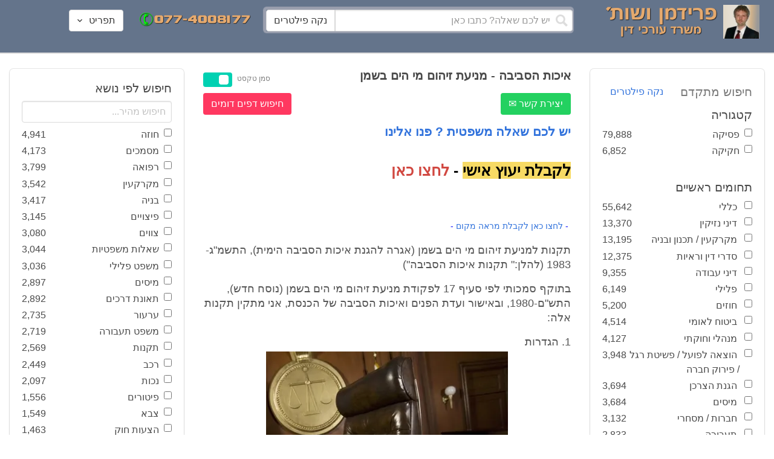

--- FILE ---
content_type: text/html; charset=utf-8
request_url: https://www.google.com/recaptcha/api2/aframe
body_size: 268
content:
<!DOCTYPE HTML><html><head><meta http-equiv="content-type" content="text/html; charset=UTF-8"></head><body><script nonce="ryO6Zo_h8GQNOI4D5XajjQ">/** Anti-fraud and anti-abuse applications only. See google.com/recaptcha */ try{var clients={'sodar':'https://pagead2.googlesyndication.com/pagead/sodar?'};window.addEventListener("message",function(a){try{if(a.source===window.parent){var b=JSON.parse(a.data);var c=clients[b['id']];if(c){var d=document.createElement('img');d.src=c+b['params']+'&rc='+(localStorage.getItem("rc::a")?sessionStorage.getItem("rc::b"):"");window.document.body.appendChild(d);sessionStorage.setItem("rc::e",parseInt(sessionStorage.getItem("rc::e")||0)+1);localStorage.setItem("rc::h",'1768670145213');}}}catch(b){}});window.parent.postMessage("_grecaptcha_ready", "*");}catch(b){}</script></body></html>